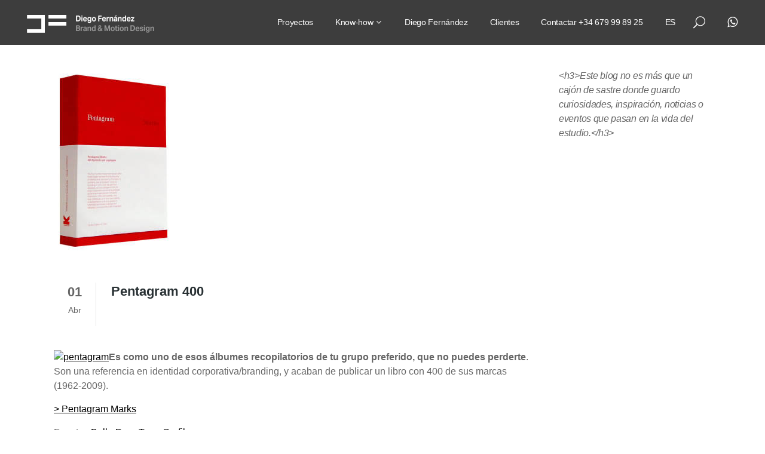

--- FILE ---
content_type: text/html; charset=UTF-8
request_url: https://diegofernandez.design/diseno-grafico/pentagram-400
body_size: 22327
content:
<!DOCTYPE html>
<html lang="es-ES">
<head>

    	
        <meta charset="UTF-8" />
        
        <link rel="profile" href="http://gmpg.org/xfn/11" />
        <link rel="pingback" href="https://diegofernandez.design/xmlrpc.php" />
                    <link rel="shortcut icon" type="image/x-icon" href="https://diegofernandez.design/wp-content/uploads/2018/09/fav-1.png">
            <link rel="apple-touch-icon" href="https://diegofernandez.design/wp-content/uploads/2018/09/fav-1.png"/>
                        <meta name="viewport" content="width=device-width,initial-scale=1,user-scalable=no">
        
	<meta name='robots' content='index, follow, max-image-preview:large, max-snippet:-1, max-video-preview:-1' />
<link rel="alternate" hreflang="es-es" href="https://diegofernandez.design/diseno-grafico/pentagram-400" />
<link rel="alternate" hreflang="x-default" href="https://diegofernandez.design/diseno-grafico/pentagram-400" />

	<!-- This site is optimized with the Yoast SEO plugin v26.8 - https://yoast.com/product/yoast-seo-wordpress/ -->
	<title>Pentagram 400  - Diseño de marca y motion graphics | Barcelona</title>
	<link rel="canonical" href="https://diegofernandez.design/ca/diseno-grafico/pentagram-400" />
	<meta property="og:locale" content="es_ES" />
	<meta property="og:type" content="article" />
	<meta property="og:title" content="Pentagram 400  - Diseño de marca y motion graphics | Barcelona" />
	<meta property="og:description" content="Es como uno de esos álbumes recopilatorios de tu grupo preferido, que no puedes perderte. Son una referencia en identidad..." />
	<meta property="og:url" content="https://diegofernandez.design/ca/diseno-grafico/pentagram-400" />
	<meta property="og:site_name" content="Diseño de marca y motion graphics | Barcelona" />
	<meta property="article:publisher" content="https://www.facebook.com/DiegoFernandezDesign" />
	<meta property="article:published_time" content="2009-04-01T10:10:05+00:00" />
	<meta property="og:image" content="https://diegofernandez.design/wp-content/uploads/2009/04/pentagram.jpg" />
	<meta property="og:image:width" content="1" />
	<meta property="og:image:height" content="1" />
	<meta property="og:image:type" content="image/jpeg" />
	<meta name="author" content="Diego Fernández" />
	<meta name="twitter:card" content="summary_large_image" />
	<meta name="twitter:creator" content="@BrandAndMotion" />
	<meta name="twitter:site" content="@BrandAndMotion" />
	<meta name="twitter:label1" content="Escrito por" />
	<meta name="twitter:data1" content="Diego Fernández" />
	<script type="application/ld+json" class="yoast-schema-graph">{"@context":"https://schema.org","@graph":[{"@type":"Article","@id":"https://diegofernandez.design/ca/diseno-grafico/pentagram-400#article","isPartOf":{"@id":"https://diegofernandez.design/ca/diseno-grafico/pentagram-400"},"author":{"name":"Diego Fernández","@id":"https://diegofernandez.design/#/schema/person/e59b5ca701fc3f17097e9e772f46ed58"},"headline":"Pentagram 400","datePublished":"2009-04-01T10:10:05+00:00","mainEntityOfPage":{"@id":"https://diegofernandez.design/ca/diseno-grafico/pentagram-400"},"wordCount":41,"publisher":{"@id":"https://diegofernandez.design/#organization"},"image":{"@id":"https://diegofernandez.design/ca/diseno-grafico/pentagram-400#primaryimage"},"thumbnailUrl":"https://diegofernandez.design/wp-content/uploads/2009/04/pentagram.jpg","keywords":["Pentagram"],"articleSection":["Diseño gráfico","General"],"inLanguage":"es"},{"@type":"WebPage","@id":"https://diegofernandez.design/ca/diseno-grafico/pentagram-400","url":"https://diegofernandez.design/ca/diseno-grafico/pentagram-400","name":"Pentagram 400 - Diseño de marca y motion graphics | Barcelona","isPartOf":{"@id":"https://diegofernandez.design/#website"},"primaryImageOfPage":{"@id":"https://diegofernandez.design/ca/diseno-grafico/pentagram-400#primaryimage"},"image":{"@id":"https://diegofernandez.design/ca/diseno-grafico/pentagram-400#primaryimage"},"thumbnailUrl":"https://diegofernandez.design/wp-content/uploads/2009/04/pentagram.jpg","datePublished":"2009-04-01T10:10:05+00:00","breadcrumb":{"@id":"https://diegofernandez.design/ca/diseno-grafico/pentagram-400#breadcrumb"},"inLanguage":"es","potentialAction":[{"@type":"ReadAction","target":["https://diegofernandez.design/ca/diseno-grafico/pentagram-400"]}]},{"@type":"ImageObject","inLanguage":"es","@id":"https://diegofernandez.design/ca/diseno-grafico/pentagram-400#primaryimage","url":"https://diegofernandez.design/wp-content/uploads/2009/04/pentagram.jpg","contentUrl":"https://diegofernandez.design/wp-content/uploads/2009/04/pentagram.jpg"},{"@type":"BreadcrumbList","@id":"https://diegofernandez.design/ca/diseno-grafico/pentagram-400#breadcrumb","itemListElement":[{"@type":"ListItem","position":1,"name":"Portada","item":"https://diegofernandez.design/"},{"@type":"ListItem","position":2,"name":"Blog","item":"https://diegofernandez.design/blog"},{"@type":"ListItem","position":3,"name":"Pentagram 400"}]},{"@type":"WebSite","@id":"https://diegofernandez.design/#website","url":"https://diegofernandez.design/","name":"Diseño Marca, Motion Graphics, web | Barcelona","description":"Estudio de diseño de marca e identidad corporativa, motion graphics en Barcelona","publisher":{"@id":"https://diegofernandez.design/#organization"},"potentialAction":[{"@type":"SearchAction","target":{"@type":"EntryPoint","urlTemplate":"https://diegofernandez.design/?s={search_term_string}"},"query-input":{"@type":"PropertyValueSpecification","valueRequired":true,"valueName":"search_term_string"}}],"inLanguage":"es"},{"@type":"Organization","@id":"https://diegofernandez.design/#organization","name":"Diego Fernández Brand & Motion Design","url":"https://diegofernandez.design/","logo":{"@type":"ImageObject","inLanguage":"es","@id":"https://diegofernandez.design/#/schema/logo/image/","url":"https://diegofernandez.design/wp-content/uploads/2019/01/DF-negro-1.png","contentUrl":"https://diegofernandez.design/wp-content/uploads/2019/01/DF-negro-1.png","width":106,"height":100,"caption":"Diego Fernández Brand & Motion Design"},"image":{"@id":"https://diegofernandez.design/#/schema/logo/image/"},"sameAs":["https://www.facebook.com/DiegoFernandezDesign","https://x.com/BrandAndMotion","https://www.instagram.com/diegofernandezdesign/","https://www.linkedin.com/in/diegofernandezpuig/","https://www.pinterest.es/diegofernandezdesign","https://www.youtube.com/channel/UCLfZDk1MzWGY2H5prOaHC8Q"]},{"@type":"Person","@id":"https://diegofernandez.design/#/schema/person/e59b5ca701fc3f17097e9e772f46ed58","name":"Diego Fernández","image":{"@type":"ImageObject","inLanguage":"es","@id":"https://diegofernandez.design/#/schema/person/image/","url":"https://secure.gravatar.com/avatar/33b5472f02baf64927ffa57e46c133464cdadd926b7eedcd32bc1335ba46e9a1?s=96&d=mm&r=g","contentUrl":"https://secure.gravatar.com/avatar/33b5472f02baf64927ffa57e46c133464cdadd926b7eedcd32bc1335ba46e9a1?s=96&d=mm&r=g","caption":"Diego Fernández"},"description":"Socio, director de arte, diseñador gráfico, SEO, social media manager y chico de los recados. Profesor de la Escola EINA de grado (Proyectos de diseño web, Motion Graphics) y de postgrado (Estrategia en medios online). Se supone que se algo de Creación y comunicación de Marca, Identidad corporativa, Internet e interactivos, Estrategia, SEO/SEM, Identidad corporativa y Apps.","sameAs":["http://www.fuel.cat"]}]}</script>
	<!-- / Yoast SEO plugin. -->


<link rel='dns-prefetch' href='//fonts.googleapis.com' />
<link rel="alternate" type="application/rss+xml" title="Diseño de marca y motion graphics | Barcelona &raquo; Feed" href="https://diegofernandez.design/feed" />
<link rel="alternate" type="application/rss+xml" title="Diseño de marca y motion graphics | Barcelona &raquo; Feed de los comentarios" href="https://diegofernandez.design/comments/feed" />
<link rel="alternate" title="oEmbed (JSON)" type="application/json+oembed" href="https://diegofernandez.design/wp-json/oembed/1.0/embed?url=https%3A%2F%2Fdiegofernandez.design%2Fdiseno-grafico%2Fpentagram-400" />
<link rel="alternate" title="oEmbed (XML)" type="text/xml+oembed" href="https://diegofernandez.design/wp-json/oembed/1.0/embed?url=https%3A%2F%2Fdiegofernandez.design%2Fdiseno-grafico%2Fpentagram-400&#038;format=xml" />
<style id='wp-img-auto-sizes-contain-inline-css' type='text/css'>
img:is([sizes=auto i],[sizes^="auto," i]){contain-intrinsic-size:3000px 1500px}
/*# sourceURL=wp-img-auto-sizes-contain-inline-css */
</style>
<style id='wp-emoji-styles-inline-css' type='text/css'>

	img.wp-smiley, img.emoji {
		display: inline !important;
		border: none !important;
		box-shadow: none !important;
		height: 1em !important;
		width: 1em !important;
		margin: 0 0.07em !important;
		vertical-align: -0.1em !important;
		background: none !important;
		padding: 0 !important;
	}
/*# sourceURL=wp-emoji-styles-inline-css */
</style>
<link rel='stylesheet' id='wp-block-library-css' href='https://diegofernandez.design/wp-includes/css/dist/block-library/style.min.css?ver=6.9' type='text/css' media='all' />
<style id='global-styles-inline-css' type='text/css'>
:root{--wp--preset--aspect-ratio--square: 1;--wp--preset--aspect-ratio--4-3: 4/3;--wp--preset--aspect-ratio--3-4: 3/4;--wp--preset--aspect-ratio--3-2: 3/2;--wp--preset--aspect-ratio--2-3: 2/3;--wp--preset--aspect-ratio--16-9: 16/9;--wp--preset--aspect-ratio--9-16: 9/16;--wp--preset--color--black: #000000;--wp--preset--color--cyan-bluish-gray: #abb8c3;--wp--preset--color--white: #ffffff;--wp--preset--color--pale-pink: #f78da7;--wp--preset--color--vivid-red: #cf2e2e;--wp--preset--color--luminous-vivid-orange: #ff6900;--wp--preset--color--luminous-vivid-amber: #fcb900;--wp--preset--color--light-green-cyan: #7bdcb5;--wp--preset--color--vivid-green-cyan: #00d084;--wp--preset--color--pale-cyan-blue: #8ed1fc;--wp--preset--color--vivid-cyan-blue: #0693e3;--wp--preset--color--vivid-purple: #9b51e0;--wp--preset--gradient--vivid-cyan-blue-to-vivid-purple: linear-gradient(135deg,rgb(6,147,227) 0%,rgb(155,81,224) 100%);--wp--preset--gradient--light-green-cyan-to-vivid-green-cyan: linear-gradient(135deg,rgb(122,220,180) 0%,rgb(0,208,130) 100%);--wp--preset--gradient--luminous-vivid-amber-to-luminous-vivid-orange: linear-gradient(135deg,rgb(252,185,0) 0%,rgb(255,105,0) 100%);--wp--preset--gradient--luminous-vivid-orange-to-vivid-red: linear-gradient(135deg,rgb(255,105,0) 0%,rgb(207,46,46) 100%);--wp--preset--gradient--very-light-gray-to-cyan-bluish-gray: linear-gradient(135deg,rgb(238,238,238) 0%,rgb(169,184,195) 100%);--wp--preset--gradient--cool-to-warm-spectrum: linear-gradient(135deg,rgb(74,234,220) 0%,rgb(151,120,209) 20%,rgb(207,42,186) 40%,rgb(238,44,130) 60%,rgb(251,105,98) 80%,rgb(254,248,76) 100%);--wp--preset--gradient--blush-light-purple: linear-gradient(135deg,rgb(255,206,236) 0%,rgb(152,150,240) 100%);--wp--preset--gradient--blush-bordeaux: linear-gradient(135deg,rgb(254,205,165) 0%,rgb(254,45,45) 50%,rgb(107,0,62) 100%);--wp--preset--gradient--luminous-dusk: linear-gradient(135deg,rgb(255,203,112) 0%,rgb(199,81,192) 50%,rgb(65,88,208) 100%);--wp--preset--gradient--pale-ocean: linear-gradient(135deg,rgb(255,245,203) 0%,rgb(182,227,212) 50%,rgb(51,167,181) 100%);--wp--preset--gradient--electric-grass: linear-gradient(135deg,rgb(202,248,128) 0%,rgb(113,206,126) 100%);--wp--preset--gradient--midnight: linear-gradient(135deg,rgb(2,3,129) 0%,rgb(40,116,252) 100%);--wp--preset--font-size--small: 13px;--wp--preset--font-size--medium: 20px;--wp--preset--font-size--large: 36px;--wp--preset--font-size--x-large: 42px;--wp--preset--spacing--20: 0.44rem;--wp--preset--spacing--30: 0.67rem;--wp--preset--spacing--40: 1rem;--wp--preset--spacing--50: 1.5rem;--wp--preset--spacing--60: 2.25rem;--wp--preset--spacing--70: 3.38rem;--wp--preset--spacing--80: 5.06rem;--wp--preset--shadow--natural: 6px 6px 9px rgba(0, 0, 0, 0.2);--wp--preset--shadow--deep: 12px 12px 50px rgba(0, 0, 0, 0.4);--wp--preset--shadow--sharp: 6px 6px 0px rgba(0, 0, 0, 0.2);--wp--preset--shadow--outlined: 6px 6px 0px -3px rgb(255, 255, 255), 6px 6px rgb(0, 0, 0);--wp--preset--shadow--crisp: 6px 6px 0px rgb(0, 0, 0);}:where(.is-layout-flex){gap: 0.5em;}:where(.is-layout-grid){gap: 0.5em;}body .is-layout-flex{display: flex;}.is-layout-flex{flex-wrap: wrap;align-items: center;}.is-layout-flex > :is(*, div){margin: 0;}body .is-layout-grid{display: grid;}.is-layout-grid > :is(*, div){margin: 0;}:where(.wp-block-columns.is-layout-flex){gap: 2em;}:where(.wp-block-columns.is-layout-grid){gap: 2em;}:where(.wp-block-post-template.is-layout-flex){gap: 1.25em;}:where(.wp-block-post-template.is-layout-grid){gap: 1.25em;}.has-black-color{color: var(--wp--preset--color--black) !important;}.has-cyan-bluish-gray-color{color: var(--wp--preset--color--cyan-bluish-gray) !important;}.has-white-color{color: var(--wp--preset--color--white) !important;}.has-pale-pink-color{color: var(--wp--preset--color--pale-pink) !important;}.has-vivid-red-color{color: var(--wp--preset--color--vivid-red) !important;}.has-luminous-vivid-orange-color{color: var(--wp--preset--color--luminous-vivid-orange) !important;}.has-luminous-vivid-amber-color{color: var(--wp--preset--color--luminous-vivid-amber) !important;}.has-light-green-cyan-color{color: var(--wp--preset--color--light-green-cyan) !important;}.has-vivid-green-cyan-color{color: var(--wp--preset--color--vivid-green-cyan) !important;}.has-pale-cyan-blue-color{color: var(--wp--preset--color--pale-cyan-blue) !important;}.has-vivid-cyan-blue-color{color: var(--wp--preset--color--vivid-cyan-blue) !important;}.has-vivid-purple-color{color: var(--wp--preset--color--vivid-purple) !important;}.has-black-background-color{background-color: var(--wp--preset--color--black) !important;}.has-cyan-bluish-gray-background-color{background-color: var(--wp--preset--color--cyan-bluish-gray) !important;}.has-white-background-color{background-color: var(--wp--preset--color--white) !important;}.has-pale-pink-background-color{background-color: var(--wp--preset--color--pale-pink) !important;}.has-vivid-red-background-color{background-color: var(--wp--preset--color--vivid-red) !important;}.has-luminous-vivid-orange-background-color{background-color: var(--wp--preset--color--luminous-vivid-orange) !important;}.has-luminous-vivid-amber-background-color{background-color: var(--wp--preset--color--luminous-vivid-amber) !important;}.has-light-green-cyan-background-color{background-color: var(--wp--preset--color--light-green-cyan) !important;}.has-vivid-green-cyan-background-color{background-color: var(--wp--preset--color--vivid-green-cyan) !important;}.has-pale-cyan-blue-background-color{background-color: var(--wp--preset--color--pale-cyan-blue) !important;}.has-vivid-cyan-blue-background-color{background-color: var(--wp--preset--color--vivid-cyan-blue) !important;}.has-vivid-purple-background-color{background-color: var(--wp--preset--color--vivid-purple) !important;}.has-black-border-color{border-color: var(--wp--preset--color--black) !important;}.has-cyan-bluish-gray-border-color{border-color: var(--wp--preset--color--cyan-bluish-gray) !important;}.has-white-border-color{border-color: var(--wp--preset--color--white) !important;}.has-pale-pink-border-color{border-color: var(--wp--preset--color--pale-pink) !important;}.has-vivid-red-border-color{border-color: var(--wp--preset--color--vivid-red) !important;}.has-luminous-vivid-orange-border-color{border-color: var(--wp--preset--color--luminous-vivid-orange) !important;}.has-luminous-vivid-amber-border-color{border-color: var(--wp--preset--color--luminous-vivid-amber) !important;}.has-light-green-cyan-border-color{border-color: var(--wp--preset--color--light-green-cyan) !important;}.has-vivid-green-cyan-border-color{border-color: var(--wp--preset--color--vivid-green-cyan) !important;}.has-pale-cyan-blue-border-color{border-color: var(--wp--preset--color--pale-cyan-blue) !important;}.has-vivid-cyan-blue-border-color{border-color: var(--wp--preset--color--vivid-cyan-blue) !important;}.has-vivid-purple-border-color{border-color: var(--wp--preset--color--vivid-purple) !important;}.has-vivid-cyan-blue-to-vivid-purple-gradient-background{background: var(--wp--preset--gradient--vivid-cyan-blue-to-vivid-purple) !important;}.has-light-green-cyan-to-vivid-green-cyan-gradient-background{background: var(--wp--preset--gradient--light-green-cyan-to-vivid-green-cyan) !important;}.has-luminous-vivid-amber-to-luminous-vivid-orange-gradient-background{background: var(--wp--preset--gradient--luminous-vivid-amber-to-luminous-vivid-orange) !important;}.has-luminous-vivid-orange-to-vivid-red-gradient-background{background: var(--wp--preset--gradient--luminous-vivid-orange-to-vivid-red) !important;}.has-very-light-gray-to-cyan-bluish-gray-gradient-background{background: var(--wp--preset--gradient--very-light-gray-to-cyan-bluish-gray) !important;}.has-cool-to-warm-spectrum-gradient-background{background: var(--wp--preset--gradient--cool-to-warm-spectrum) !important;}.has-blush-light-purple-gradient-background{background: var(--wp--preset--gradient--blush-light-purple) !important;}.has-blush-bordeaux-gradient-background{background: var(--wp--preset--gradient--blush-bordeaux) !important;}.has-luminous-dusk-gradient-background{background: var(--wp--preset--gradient--luminous-dusk) !important;}.has-pale-ocean-gradient-background{background: var(--wp--preset--gradient--pale-ocean) !important;}.has-electric-grass-gradient-background{background: var(--wp--preset--gradient--electric-grass) !important;}.has-midnight-gradient-background{background: var(--wp--preset--gradient--midnight) !important;}.has-small-font-size{font-size: var(--wp--preset--font-size--small) !important;}.has-medium-font-size{font-size: var(--wp--preset--font-size--medium) !important;}.has-large-font-size{font-size: var(--wp--preset--font-size--large) !important;}.has-x-large-font-size{font-size: var(--wp--preset--font-size--x-large) !important;}
/*# sourceURL=global-styles-inline-css */
</style>

<style id='classic-theme-styles-inline-css' type='text/css'>
/*! This file is auto-generated */
.wp-block-button__link{color:#fff;background-color:#32373c;border-radius:9999px;box-shadow:none;text-decoration:none;padding:calc(.667em + 2px) calc(1.333em + 2px);font-size:1.125em}.wp-block-file__button{background:#32373c;color:#fff;text-decoration:none}
/*# sourceURL=/wp-includes/css/classic-themes.min.css */
</style>
<link data-minify="1" rel='stylesheet' id='nta-css-popup-css' href='https://diegofernandez.design/wp-content/cache/min/1/wp-content/plugins/wp-whatsapp/assets/dist/css/style.css?ver=1753634648' type='text/css' media='all' />
<link data-minify="1" rel='stylesheet' id='wpml-blocks-css' href='https://diegofernandez.design/wp-content/cache/min/1/wp-content/plugins/sitepress-multilingual-cms/dist/css/blocks/styles.css?ver=1753634651' type='text/css' media='all' />
<link rel='stylesheet' id='wpml-legacy-dropdown-click-0-css' href='https://diegofernandez.design/wp-content/plugins/sitepress-multilingual-cms/templates/language-switchers/legacy-dropdown-click/style.min.css?ver=1' type='text/css' media='all' />
<style id='wpml-legacy-dropdown-click-0-inline-css' type='text/css'>
.wpml-ls-statics-shortcode_actions{background-color:#7c7c7c;}.wpml-ls-statics-shortcode_actions, .wpml-ls-statics-shortcode_actions .wpml-ls-sub-menu, .wpml-ls-statics-shortcode_actions a {border-color:#4f4f4f;}.wpml-ls-statics-shortcode_actions a, .wpml-ls-statics-shortcode_actions .wpml-ls-sub-menu a, .wpml-ls-statics-shortcode_actions .wpml-ls-sub-menu a:link, .wpml-ls-statics-shortcode_actions li:not(.wpml-ls-current-language) .wpml-ls-link, .wpml-ls-statics-shortcode_actions li:not(.wpml-ls-current-language) .wpml-ls-link:link {color:#444444;background-color:#ffffff;}.wpml-ls-statics-shortcode_actions a, .wpml-ls-statics-shortcode_actions .wpml-ls-sub-menu a:hover,.wpml-ls-statics-shortcode_actions .wpml-ls-sub-menu a:focus, .wpml-ls-statics-shortcode_actions .wpml-ls-sub-menu a:link:hover, .wpml-ls-statics-shortcode_actions .wpml-ls-sub-menu a:link:focus {color:#000000;background-color:#eeeeee;}.wpml-ls-statics-shortcode_actions .wpml-ls-current-language > a {color:#cecece;background-color:#5b5b5b;}.wpml-ls-statics-shortcode_actions .wpml-ls-current-language:hover>a, .wpml-ls-statics-shortcode_actions .wpml-ls-current-language>a:focus {color:#ffffff;background-color:#0a0a0a;}
/*# sourceURL=wpml-legacy-dropdown-click-0-inline-css */
</style>
<link rel='stylesheet' id='wpml-menu-item-0-css' href='https://diegofernandez.design/wp-content/plugins/sitepress-multilingual-cms/templates/language-switchers/menu-item/style.min.css?ver=1' type='text/css' media='all' />
<link rel='stylesheet' id='mediaelement-css' href='https://diegofernandez.design/wp-includes/js/mediaelement/mediaelementplayer-legacy.min.css?ver=4.2.17' type='text/css' media='all' />
<link rel='stylesheet' id='wp-mediaelement-css' href='https://diegofernandez.design/wp-includes/js/mediaelement/wp-mediaelement.min.css?ver=6.9' type='text/css' media='all' />
<link rel='stylesheet' id='burst-mikado-default-style-css' href='https://diegofernandez.design/wp-content/themes/burst/style.css?ver=6.9' type='text/css' media='all' />
<link rel='stylesheet' id='burst-mikado-stylesheet-css' href='https://diegofernandez.design/wp-content/themes/burst/css/stylesheet.min.css?ver=6.9' type='text/css' media='all' />
<link data-minify="1" rel='stylesheet' id='burst-mikado-print-stylesheet-css' href='https://diegofernandez.design/wp-content/cache/min/1/wp-content/themes/burst/css/print.css?ver=1753634047' type='text/css' media='all' />
<link rel='stylesheet' id='burst-mikado-blog-css' href='https://diegofernandez.design/wp-content/themes/burst/css/blog.min.css?ver=6.9' type='text/css' media='all' />
<link data-minify="1" rel='stylesheet' id='burst-mikado-font_awesome-css' href='https://diegofernandez.design/wp-content/cache/min/1/wp-content/themes/burst/css/font-awesome/css/font-awesome.min.css?ver=1753634653' type='text/css' media='all' />
<link data-minify="1" rel='stylesheet' id='burst-mikado-font_elegant-css' href='https://diegofernandez.design/wp-content/cache/min/1/wp-content/themes/burst/css/elegant-icons/style.min.css?ver=1753634380' type='text/css' media='all' />
<link data-minify="1" rel='stylesheet' id='burst-mikado-ion_icons-css' href='https://diegofernandez.design/wp-content/cache/min/1/wp-content/themes/burst/css/ion-icons/css/ionicons.min.css?ver=1753634652' type='text/css' media='all' />
<link data-minify="1" rel='stylesheet' id='burst-mikado-linea_icons-css' href='https://diegofernandez.design/wp-content/cache/min/1/wp-content/themes/burst/css/linea-icons/style.css?ver=1753634379' type='text/css' media='all' />
<link data-minify="1" rel='stylesheet' id='burst-mikado-simple_line_icons-css' href='https://diegofernandez.design/wp-content/cache/min/1/wp-content/themes/burst/css/simple-line-icons/simple-line-icons.css?ver=1753634381' type='text/css' media='all' />
<link data-minify="1" rel='stylesheet' id='burst-mikado-dripicons-css' href='https://diegofernandez.design/wp-content/cache/min/1/wp-content/themes/burst/css/dripicons/dripicons.css?ver=1753634380' type='text/css' media='all' />
<link rel='stylesheet' id='burst-mikado-responsive-css' href='https://diegofernandez.design/wp-content/themes/burst/css/responsive.min.css?ver=6.9' type='text/css' media='all' />
<link data-minify="1" rel='stylesheet' id='burst-mikado-style-dynamic-responsive-css' href='https://diegofernandez.design/wp-content/cache/min/1/wp-content/cache/busting/1/wp-content/themes/burst/css/style_dynamic_responsive_callback.css?ver=1753634791' type='text/css' media='all' />
<link data-minify="1" rel='stylesheet' id='burst-mikado-style-dynamic-css' href='https://diegofernandez.design/wp-content/cache/min/1/wp-content/cache/busting/1/wp-content/themes/burst/css/style_dynamic_callback.css?ver=1753634791' type='text/css' media='all' />
<style id='burst-mikado-style-dynamic-inline-css' type='text/css'>
h1 {
font-family: aktiv-grotesk, sans-serif!important;
}

h2 {
font-family: aktiv-grotesk, sans-serif!important;
}


h3 {
font-family: aktiv-grotesk, sans-serif;!important;
}


h4 {
font-family: aktiv-grotesk, sans-serif!important;
}


h5 {
font-family: aktiv-grotesk, sans-serif!important;
}


p {
font-family: aktiv-grotesk, sans-serif!important;
}

nav.main_menu.right {
position: relative;
left: auto;
float: right;
width: auto;
font-family: aktiv-grotesk, sans-serif;
}

@media only screen and (min-width: 1000px)
responsive.min.css:1:14997.dark:not(.sticky):not(.scrolled) .side_menu_button>a, .dark:not(.sticky):not(.scrolled) .header_top .inner .header_top_side_button>a, .dark.header_style_on_scroll .side_menu_button>a, .dark.header_style_on_scroll .header_top .inner .header_top_side_button>a {
color: #000;
padding-left: 10px!important;
}

h4 {
font-family: aktiv-grotesk, sans-serif;
font-weight: 600!important;
font-style: normal;
letter-spacing: -0.3px!important;
}
.side_menu h4, .side_menu h5 {
    color: #fff;
    line-height: 1.3em;
}
.side_menu a:not(.qbutton), .side_menu li, .side_menu span, .side_menu p, .side_menu .widget.widget_rss li a.rsswidget, .side_menu #wp-calendar caption, .side_menu #wp-calendar th, .side_menu #wp-calendar td {
color: #fff;
font-size: 16px;
line-height: 22px;
letter-spacing: -0.1px;
font-weight: 300;
-webkit-transition: color .15s ease-out;
-moz-transition: color .15s ease-out;
-o-transition: color .15s ease-out;
-ms-transform: color .15s ease-out;
transition: color .15s ease-out;
padding-bottom: 15px;
}

input.wpcf7-form-control.wpcf7-text, input.wpcf7-form-control.wpcf7-number, input.wpcf7-form-control.wpcf7-date, textarea.wpcf7-form-control.wpcf7-textarea, select.wpcf7-form-control.wpcf7-select, input.wpcf7-form-control.wpcf7-quiz {
padding: 15px 17px;
border: 1px solid #dadadb;
outline: 0;
resize: none;
font-family: inherit;
font-size: 14px;
font-weight: 400;
line-height: 20px;
background-color: #fff;
color: #adadad;
-webkit-box-sizing: border-box;
-moz-box-sizing: border-box;
box-sizing: border-box;
}

.qbutton, .load_more a, .blog_load_more_button a, #submit_comment, input.wpcf7-form-control.wpcf7-submit, .post-password-form input[type='submit'] {
position: relative;
display: inline-block;
width: -webkit-fill-available;
height: 40px;
line-height: 35px;
margin: 0;
/* align-content: center; */
padding: 0 33px;
border: 1px solid rgba(24, 207, 171, 0);
font-size: 13px;
font-wtext-align: center;
amily: inherit;
text-align: center;
color: #fff;
background-color: #000000;
text-decoration: none;
cursor: pointer;
outline: 0;
font-style: normal;
text-transform: uppercase;
text-shadow: none;
letter-spacing: 1px;
white-space: nowrap;
}
div.wpcf7-response-output {
position: relative;
padding: 17px 30px 17px 55px;
color: #fff;
text-transform: uppercase;
font-weight: 500;
margin-left: 0;
margin-right: 0;
font-weight: 500;
font-size: 12px;
text-transform: none;
letter-spacing: 0px;
border: 0;
}

.portfolio_single_text_holder .portfolio_content_title {
margin-bottom: 0px;
visibility: hidden;
}

.content .content_inner > .container > .container_inner.default_template_holder, .content .content_inner .overlapping_content > .overlapping_content_inner > .container_inner.default_template_holder {
padding-top: 0px!important; 
}

element.style {
    background-color: rgb(70, 70, 70)!important;
}

.portfolio_single .portfolio_social_like_holder {
    display: none!important;
    width: 100%;
}

.content.content_top_margin_none {
    margin-top: 40px!important;
}

.drop_down .narrow .second .inner ul li a {
    padding: 12px 20px;
    margin: 0;
    color: #ffffff;
}

.drop_down .narrow .second .inner ul li {
    width: max-content!important;
}

.wpcf7-form textarea{ 
 width: 100% !important;
 height:200px;
}

header.light .mkd_logo img.light {
height: 60%!important;
padding-top: 12px !important;
padding-bottom: 14px !important;
}


.portfolio_navigation .portfolio_prev, .portfolio_navigation .portfolio_next, .portfolio_navigation .portfolio_button, .blog_navigation .blog_prev, .blog_navigation .blog_next {
    position: relative;
    display: inline-block;
    height: 33px;
    width: 50%;
    margin: 0;
    background-color: transparent;
    text-align: left;
    vertical-align: middle;
    cursor: pointer;
    white-space: inherit;
    outline: 0;
    text-shadow: none;
}
.portfolio_single .portfolio_pagination .pagination_title {
    color: #283033;
    font-size: 13px;
    font-weight: 900;
    line-height: 15px;
    text-transform: uppercase;
}


.blog_holder.masonry_full_width article .post_text .post_text_inner {
    padding: 0px 0px;
font-family: aktiv-grotesk, sans-serif;
}

aside.sidebar .widget>h4 {
    position: relative;
font-family: aktiv-grotesk, sans-serif;
    margin-bottom: 18px;
    font-size: 24px;
    line-height: 20px;
    letter-spacing: .5px;
    font-weight: 700;
    color: #333333;
    background-color: rgb(224 222 222 / 0%);
    padding: 0px 0px;
}

aside.sidebar .widget a {
margin: 0 0 15px;
    color: #64686b;
    font-size: 14px;
    line-height: 1.1em!important;
    padding-bottom: 30px;
    font-style: normal;
    font-family: aktiv-grotesk, sans-serif;
    text-decoration: none;
    font-variant: normal;
    letter-spacing: 0;
    -webkit-transition: color .15s ease-out;
    -moz-transition: color .15s ease-out;
    -o-transition: color .15s ease-out;
    -ms-transform: color .15s ease-out;
    transition: color .15s ease-out;
}

li{
  margin: 10px 0;
}
h3 {
    font-family: aktiv-grotesk, sans-serif!important ;
}

.full_width.blog_masonry_full_width_template .full_width_inner {
    padding: 0% 5%!important;
}

.blog_single.blog_standard_type .post_content {
    padding-left: 0px;
    padding-top: 20px;
}

.light:not(.sticky):not(.scrolled) nav.main_menu>ul>li>a:hover>span.item_inner, .light.header_style_on_scroll nav.main_menu>ul>li>a:hover>span.item_inner {
background-color: #000000;
color: #d7d7d7!important;
}
/*# sourceURL=burst-mikado-style-dynamic-inline-css */
</style>
<link data-minify="1" rel='stylesheet' id='burst-mikado-mac-stylesheet-css' href='https://diegofernandez.design/wp-content/cache/min/1/wp-content/themes/burst/css/mac_stylesheet.css?ver=1753634047' type='text/css' media='all' />
<link data-minify="1" rel='stylesheet' id='burst-mikado-webkit-css' href='https://diegofernandez.design/wp-content/cache/min/1/wp-content/themes/burst/css/webkit_stylesheet.css?ver=1753634047' type='text/css' media='all' />
<link rel='stylesheet' id='burst-mikado-google-fonts-css' href='https://fonts.googleapis.com/css?family=Open+Sans%3A100%2C100italic%2C200%2C200italic%2C300%2C300italic%2C400%2C400italic%2C500%2C500italic%2C600%2C600italic%2C700%2C700italic%2C800%2C800italic%2C900%2C900italic&#038;subset=latin%2Clatin-ext&#038;ver=1.0.0' type='text/css' media='all' />
<script type="text/javascript" src="https://diegofernandez.design/wp-includes/js/jquery/jquery.min.js?ver=3.7.1" id="jquery-core-js"></script>
<script type="text/javascript" src="https://diegofernandez.design/wp-includes/js/jquery/jquery-migrate.min.js?ver=3.4.1" id="jquery-migrate-js"></script>
<script type="text/javascript" src="https://diegofernandez.design/wp-content/plugins/sitepress-multilingual-cms/templates/language-switchers/legacy-dropdown-click/script.min.js?ver=1" id="wpml-legacy-dropdown-click-0-js"></script>
<link rel="https://api.w.org/" href="https://diegofernandez.design/wp-json/" /><link rel="alternate" title="JSON" type="application/json" href="https://diegofernandez.design/wp-json/wp/v2/posts/10001724" /><link rel="EditURI" type="application/rsd+xml" title="RSD" href="https://diegofernandez.design/xmlrpc.php?rsd" />
<meta name="generator" content="WordPress 6.9" />
<link rel='shortlink' href='https://diegofernandez.design/?p=10001724' />
<meta name="generator" content="WPML ver:4.6.15 stt:1;" />

		<!-- GA Google Analytics @ https://m0n.co/ga -->
		<script async src="https://www.googletagmanager.com/gtag/js?id=UA-3600799-1"></script>
		<script>
			window.dataLayer = window.dataLayer || [];
			function gtag(){dataLayer.push(arguments);}
			gtag('js', new Date());
			gtag('config', 'UA-3600799-1');
		</script>

	<meta name="generator" content="Elementor 3.27.6; features: additional_custom_breakpoints; settings: css_print_method-external, google_font-enabled, font_display-auto">
			<style>
				.e-con.e-parent:nth-of-type(n+4):not(.e-lazyloaded):not(.e-no-lazyload),
				.e-con.e-parent:nth-of-type(n+4):not(.e-lazyloaded):not(.e-no-lazyload) * {
					background-image: none !important;
				}
				@media screen and (max-height: 1024px) {
					.e-con.e-parent:nth-of-type(n+3):not(.e-lazyloaded):not(.e-no-lazyload),
					.e-con.e-parent:nth-of-type(n+3):not(.e-lazyloaded):not(.e-no-lazyload) * {
						background-image: none !important;
					}
				}
				@media screen and (max-height: 640px) {
					.e-con.e-parent:nth-of-type(n+2):not(.e-lazyloaded):not(.e-no-lazyload),
					.e-con.e-parent:nth-of-type(n+2):not(.e-lazyloaded):not(.e-no-lazyload) * {
						background-image: none !important;
					}
				}
			</style>
			<noscript><style id="rocket-lazyload-nojs-css">.rll-youtube-player, [data-lazy-src]{display:none !important;}</style></noscript></head>

<body class="wp-singular post-template-default single single-post postid-10001724 single-format-standard wp-theme-burst mkd-core-2.1.2  burst-ver-3.5  vertical_menu_with_scroll side_menu_slide_with_content width_470 blog_installed elementor-default elementor-kit-10016595">

    
    
    <div class="ajax_loader">
        <div class="ajax_loader_1">
            <div class="cube"></div>        </div>
    </div>
    
    <section class="side_menu right">
                <div class="close_side_menu_holder">
            <div class="close_side_menu_holder_inner">
                <a href="#" target="_self" class="close_side_menu">
                    <span aria-hidden="true" class="icon_close"></span>
                </a>
            </div>
        </div>
        <div id="text-13" class="widget widget_text posts_holder">			<div class="textwidget"><p>Si tienes cualquier consulta puedes contactar mediante whatsApp Business al +34 679 99 89 25.</p>
<p>También por email a info(a)diegofernandez.design</p>
</div>
		</div><div id="text-12" class="widget widget_text posts_holder">			<div class="textwidget"><div class="nta_wa_button" data-id="10016902" data-info="{&quot;name&quot;:&quot;DF&quot;,&quot;info&quot;:{&quot;accountName&quot;:&quot;DF&quot;,&quot;title&quot;:&quot;Diego Fern\u00e1ndez BRAND &amp; MOTION DESIGN&quot;,&quot;number&quot;:&quot;+34679998925&quot;,&quot;willBeBackText&quot;:&quot;Estar\u00e9 de nuevo activo en [njwa_time_work]&quot;,&quot;dayOffsText&quot;:&quot;Pronto estar\u00e9 activo&quot;,&quot;predefinedText&quot;:&quot;&quot;,&quot;isAlwaysAvailable&quot;:&quot;OFF&quot;,&quot;daysOfWeekWorking&quot;:{&quot;sunday&quot;:{&quot;isWorkingOnDay&quot;:&quot;OFF&quot;,&quot;workHours&quot;:[{&quot;startTime&quot;:&quot;08:00&quot;,&quot;endTime&quot;:&quot;17:30&quot;}]},&quot;monday&quot;:{&quot;isWorkingOnDay&quot;:&quot;ON&quot;,&quot;workHours&quot;:[{&quot;startTime&quot;:&quot;08:00&quot;,&quot;endTime&quot;:&quot;17:30&quot;}]},&quot;tuesday&quot;:{&quot;isWorkingOnDay&quot;:&quot;ON&quot;,&quot;workHours&quot;:[{&quot;startTime&quot;:&quot;08:00&quot;,&quot;endTime&quot;:&quot;17:30&quot;}]},&quot;wednesday&quot;:{&quot;isWorkingOnDay&quot;:&quot;ON&quot;,&quot;workHours&quot;:[{&quot;startTime&quot;:&quot;08:00&quot;,&quot;endTime&quot;:&quot;17:30&quot;}]},&quot;thursday&quot;:{&quot;isWorkingOnDay&quot;:&quot;ON&quot;,&quot;workHours&quot;:[{&quot;startTime&quot;:&quot;08:00&quot;,&quot;endTime&quot;:&quot;17:30&quot;}]},&quot;friday&quot;:{&quot;isWorkingOnDay&quot;:&quot;ON&quot;,&quot;workHours&quot;:[{&quot;startTime&quot;:&quot;08:00&quot;,&quot;endTime&quot;:&quot;17:30&quot;}]},&quot;saturday&quot;:{&quot;isWorkingOnDay&quot;:&quot;OFF&quot;,&quot;workHours&quot;:[{&quot;startTime&quot;:&quot;08:00&quot;,&quot;endTime&quot;:&quot;17:30&quot;}]}}},&quot;styles&quot;:{&quot;type&quot;:&quot;round&quot;,&quot;backgroundColor&quot;:&quot;#3cc451&quot;,&quot;textColor&quot;:&quot;#ffffff&quot;,&quot;label&quot;:&quot;Contacta v\u00eda whatsApp&quot;,&quot;width&quot;:300,&quot;height&quot;:64},&quot;avatar&quot;:&quot;https:\/\/diegofernandez.design\/wp-content\/uploads\/2020\/07\/AVATAR.jpg&quot;,&quot;options&quot;:{&quot;display&quot;:{&quot;displayCondition&quot;:&quot;includePages&quot;,&quot;includePages&quot;:[],&quot;excludePages&quot;:[],&quot;includePosts&quot;:[],&quot;showOnDesktop&quot;:&quot;ON&quot;,&quot;showOnMobile&quot;:&quot;ON&quot;,&quot;time_symbols&quot;:&quot;h:m&quot;},&quot;styles&quot;:{&quot;title&quot;:&quot;Start a Conversation&quot;,&quot;responseText&quot;:&quot;The team typically replies in a few minutes.&quot;,&quot;description&quot;:&quot;Hi! Click one of our member below to chat on &lt;strong&gt;WhatsApp&lt;\/strong&gt;&quot;,&quot;backgroundColor&quot;:&quot;#2db742&quot;,&quot;textColor&quot;:&quot;#fff&quot;,&quot;titleSize&quot;:18,&quot;accountNameSize&quot;:14,&quot;descriptionTextSize&quot;:12,&quot;regularTextSize&quot;:11,&quot;scrollHeight&quot;:500,&quot;isShowScroll&quot;:&quot;OFF&quot;,&quot;isShowResponseText&quot;:&quot;ON&quot;,&quot;isShowPoweredBy&quot;:&quot;ON&quot;,&quot;btnLabel&quot;:&quot;Need Help? &lt;strong&gt;Chat with us&lt;\/strong&gt;&quot;,&quot;btnLabelWidth&quot;:156,&quot;btnPosition&quot;:&quot;right&quot;,&quot;btnLeftDistance&quot;:30,&quot;btnRightDistance&quot;:30,&quot;btnBottomDistance&quot;:30,&quot;isShowBtnLabel&quot;:&quot;ON&quot;,&quot;isShowGDPR&quot;:&quot;OFF&quot;,&quot;gdprContent&quot;:&quot;Please accept our &lt;a href=\&quot;https:\/\/ninjateam.org\/privacy-policy\/\&quot;&gt;privacy policy&lt;\/a&gt; first to start a conversation.&quot;},&quot;analytics&quot;:{&quot;enabledGoogle&quot;:&quot;OFF&quot;,&quot;enabledFacebook&quot;:&quot;OFF&quot;,&quot;enabledGoogleGA4&quot;:&quot;OFF&quot;,&quot;position&quot;:&quot;after_atc&quot;,&quot;isShow&quot;:&quot;OFF&quot;}},&quot;gdprStatus&quot;:false,&quot;defaultAvatar&quot;:&quot;https:\/\/diegofernandez.design\/wp-content\/plugins\/wp-whatsapp\/assets\/img\/whatsapp_logo.svg&quot;}"></div>
</div>
		</div><div id="text-15" class="widget widget_text posts_holder">			<div class="textwidget"><p>Sant Pere Més Alt 1, 2n 3a<br />
08003 Barcelona</p>
</div>
		</div>    </section>


    <div class="wrapper">
    <div class="wrapper_inner">

        
        


        
                            <header class="page_header scrolled_not_transparent scroll_top light header_style_on_scroll stick">
                    <div class="header_inner clearfix">
                                                    

                        

                        <div class="header_top_bottom_holder">
                                                        <div class="header_bottom  header_full_width clearfix " style="background-color:rgba(61, 61, 61, 1);" >
                                                                                                                        <div class="header_inner_left">
                                                                                                                                                    <div class="mobile_menu_button">
										<span>
											<i class="mkd_icon_font_awesome fa fa-bars "></i>										</span>
                                                    </div>
                                                


                                                                                                    <div class="logo_wrapper" >
                                                                                                                <div class="mkd_logo"><a  href="https://diegofernandez.design/"><img class="normal" src="data:image/svg+xml,%3Csvg%20xmlns='http://www.w3.org/2000/svg'%20viewBox='0%200%200%200'%3E%3C/svg%3E" alt="Logo" data-lazy-src="https://diegofernandez.design/wp-content/uploads/2019/01/DF-negro-1.png"/><noscript><img class="normal" src="https://diegofernandez.design/wp-content/uploads/2019/01/DF-negro-1.png" alt="Logo"/></noscript><img class="light" src="data:image/svg+xml,%3Csvg%20xmlns='http://www.w3.org/2000/svg'%20viewBox='0%200%200%200'%3E%3C/svg%3E" alt="Logo" data-lazy-src="https://diegofernandez.design/wp-content/uploads/2020/07/DF-blanco-conmarcabig.png"/><noscript><img class="light" src="https://diegofernandez.design/wp-content/uploads/2020/07/DF-blanco-conmarcabig.png" alt="Logo"/></noscript><img class="dark" src="data:image/svg+xml,%3Csvg%20xmlns='http://www.w3.org/2000/svg'%20viewBox='0%200%200%200'%3E%3C/svg%3E" alt="Logo" data-lazy-src="https://diegofernandez.design/wp-content/uploads/2019/01/DF-negro-1.png"/><noscript><img class="dark" src="https://diegofernandez.design/wp-content/uploads/2019/01/DF-negro-1.png" alt="Logo"/></noscript><img class="sticky" src="data:image/svg+xml,%3Csvg%20xmlns='http://www.w3.org/2000/svg'%20viewBox='0%200%200%200'%3E%3C/svg%3E" alt="Logo" data-lazy-src="https://diegofernandez.design/wp-content/uploads/2019/01/DF-negro-1.png"/><noscript><img class="sticky" src="https://diegofernandez.design/wp-content/uploads/2019/01/DF-negro-1.png" alt="Logo"/></noscript><img class="mobile" src="data:image/svg+xml,%3Csvg%20xmlns='http://www.w3.org/2000/svg'%20viewBox='0%200%200%200'%3E%3C/svg%3E" alt="Logo" data-lazy-src="https://diegofernandez.design/wp-content/uploads/2019/01/DF-blanco-1.png"/><noscript><img class="mobile" src="https://diegofernandez.design/wp-content/uploads/2019/01/DF-blanco-1.png" alt="Logo"/></noscript></a></div>
                                                                                                            </div>
                                                

                                                                                                                                            </div>
                                                                                                                                                                                                                                            <div class="header_inner_right">
                                                        <div class="side_menu_button_wrapper right">
                                                                                                                        <div class="side_menu_button">

                                                                                                                                    <a class="fullscreen_search medium" href="javascript:void(0)">
                                                                        <span aria-hidden="true" class="mkd_icon_font_elegant icon_search "></span>                                                                                                                                            </a>

                                                                    
                                                                
                                                                                                                                                                                                    <a class="side_menu_button_link medium" href="javascript:void(0)">
                                                                        <i class="mkd_icon_font_awesome fa fa-whatsapp " ></i></a>
                                                                                                                            </div>
                                                        </div>
                                                    </div>
                                                                                                                                                                                                <nav class="main_menu drop_down   right">
                                                    <ul id="menu-main-es" class=""><li id="nav-menu-item-10016921" class="menu-item menu-item-type-post_type menu-item-object-page  narrow"><a title="Proyectos de diseño gráfico, web, identidad corporativa, apps, motion graphics" href="https://diegofernandez.design/proyectos-de-diseno-grafico-motion-graphics-badalona-barcelona" class=""><span class="item_inner"><span class="menu_icon_wrapper"><i class="menu_icon null fa"></i></span><span class="item_text">Proyectos</span></span><span class="plus"></span></a></li>
<li id="nav-menu-item-10017059" class="menu-item menu-item-type-custom menu-item-object-custom menu-item-has-children  has_sub narrow"><a href="#" class=""><span class="item_inner"><span class="menu_icon_wrapper"><i class="menu_icon null fa"></i></span><span class="item_text">Know-how</span><i class="mkd_menu_arrow fa fa-angle-down"></i></span><span class="plus"></span></a>
<div class="second" ><div class="inner"><ul >
	<li id="nav-menu-item-10017061" class="menu-item menu-item-type-post_type menu-item-object-page "><a title="Diseño de Marca e Identidad Corporativa " href="https://diegofernandez.design/diseno-marca-identidad-corporativa-barcelona-badalona" class=""><span class="item_inner"><span class="menu_icon_wrapper"><i class="menu_icon null fa"></i></span><span class="item_text">Diseño de Marca e Identidad Corporativa</span></span><span class="plus"></span></a></li>
	<li id="nav-menu-item-10019627" class="menu-item menu-item-type-post_type menu-item-object-page "><a href="https://diegofernandez.design/diseno-web-barcelona-badalona" class=""><span class="item_inner"><span class="menu_icon_wrapper"><i class="menu_icon blank fa"></i></span><span class="item_text">Diseño UX/UI y HMI</span></span><span class="plus"></span></a></li>
	<li id="nav-menu-item-10017480" class="menu-item menu-item-type-post_type menu-item-object-page "><a title="Diseño Motion Graphics Barcelona" href="https://diegofernandez.design/diseno-motion-graphics-videos-corporativos-barcelona-badalona" class=""><span class="item_inner"><span class="menu_icon_wrapper"><i class="menu_icon null fa"></i></span><span class="item_text">Diseño Motion Graphics</span></span><span class="plus"></span></a></li>
	<li id="nav-menu-item-10019811" class="menu-item menu-item-type-post_type menu-item-object-page "><a href="https://diegofernandez.design/generacion-ai-creativa" class=""><span class="item_inner"><span class="menu_icon_wrapper"><i class="menu_icon blank fa"></i></span><span class="item_text">Generación AI creativa</span></span><span class="plus"></span></a></li>
</ul></div></div>
</li>
<li id="nav-menu-item-10016930" class="menu-item menu-item-type-post_type menu-item-object-page  narrow"><a title="Diego Fernández Diseñador gráfico" href="https://diegofernandez.design/perfil" class=""><span class="item_inner"><span class="menu_icon_wrapper"><i class="menu_icon null fa"></i></span><span class="item_text">Diego Fernández</span></span><span class="plus"></span></a></li>
<li id="nav-menu-item-10017479" class="menu-item menu-item-type-post_type menu-item-object-page  narrow"><a title="Clientes" href="https://diegofernandez.design/clientes-2" class=""><span class="item_inner"><span class="menu_icon_wrapper"><i class="menu_icon null fa"></i></span><span class="item_text">Clientes</span></span><span class="plus"></span></a></li>
<li id="nav-menu-item-10018829" class="menu-item menu-item-type-post_type menu-item-object-page  narrow"><a href="https://diegofernandez.design/contactar" class=""><span class="item_inner"><span class="menu_icon_wrapper"><i class="menu_icon blank fa"></i></span><span class="item_text">Contactar  +34 679 99 89 25</span></span><span class="plus"></span></a></li>
<li id="nav-menu-item-wpml-ls-101457-es" class="menu-item-language menu-item-language-current menu-item wpml-ls-slot-101457 wpml-ls-item wpml-ls-item-es wpml-ls-current-language wpml-ls-menu-item wpml-ls-first-item wpml-ls-last-item menu-item-type-wpml_ls_menu_item menu-item-object-wpml_ls_menu_item  narrow"><a title="ES " href="https://diegofernandez.design/diseno-grafico/pentagram-400" class=""><span class="item_inner"><span class="menu_icon_wrapper"><i class="menu_icon blank fa"></i></span><span class="item_text"><span class="wpml-ls-display">ES </span></span></span><span class="plus"></span><span class=" featured_icon " aria-hidden="true"></span></a></li>
</ul>                                                                                                    </nav>
                                                                                                                                                                                                                                            <nav class="mobile_menu">
                                                    <ul id="menu-main-es-1" class=""><li id="mobile-menu-item-10016921" class="menu-item menu-item-type-post_type menu-item-object-page  level0"><a title="Proyectos de diseño gráfico, web, identidad corporativa, apps, motion graphics" href="https://diegofernandez.design/proyectos-de-diseno-grafico-motion-graphics-badalona-barcelona" class=""><span>Proyectos</span></a><span class="mobile_arrow"><i class="fa fa-angle-right"></i><i class="fa fa-angle-down"></i></span></li>
<li id="mobile-menu-item-10017059" class="menu-item menu-item-type-custom menu-item-object-custom menu-item-has-children  has_sub level0"><a href="#" class=""><span>Know-how</span></a><span class="mobile_arrow"><i class="fa fa-angle-right"></i><i class="fa fa-angle-down"></i></span>
<ul class="sub_menu">
	<li id="mobile-menu-item-10017061" class="menu-item menu-item-type-post_type menu-item-object-page  level1"><a title="Diseño de Marca e Identidad Corporativa " href="https://diegofernandez.design/diseno-marca-identidad-corporativa-barcelona-badalona" class=""><span>Diseño de Marca e Identidad Corporativa</span></a><span class="mobile_arrow"><i class="fa fa-angle-right"></i><i class="fa fa-angle-down"></i></span></li>
	<li id="mobile-menu-item-10019627" class="menu-item menu-item-type-post_type menu-item-object-page  level1"><a href="https://diegofernandez.design/diseno-web-barcelona-badalona" class=""><span>Diseño UX/UI y HMI</span></a><span class="mobile_arrow"><i class="fa fa-angle-right"></i><i class="fa fa-angle-down"></i></span></li>
	<li id="mobile-menu-item-10017480" class="menu-item menu-item-type-post_type menu-item-object-page  level1"><a title="Diseño Motion Graphics Barcelona" href="https://diegofernandez.design/diseno-motion-graphics-videos-corporativos-barcelona-badalona" class=""><span>Diseño Motion Graphics</span></a><span class="mobile_arrow"><i class="fa fa-angle-right"></i><i class="fa fa-angle-down"></i></span></li>
	<li id="mobile-menu-item-10019811" class="menu-item menu-item-type-post_type menu-item-object-page  level1"><a href="https://diegofernandez.design/generacion-ai-creativa" class=""><span>Generación AI creativa</span></a><span class="mobile_arrow"><i class="fa fa-angle-right"></i><i class="fa fa-angle-down"></i></span></li>
</ul>
</li>
<li id="mobile-menu-item-10016930" class="menu-item menu-item-type-post_type menu-item-object-page  level0"><a title="Diego Fernández Diseñador gráfico" href="https://diegofernandez.design/perfil" class=""><span>Diego Fernández</span></a><span class="mobile_arrow"><i class="fa fa-angle-right"></i><i class="fa fa-angle-down"></i></span></li>
<li id="mobile-menu-item-10017479" class="menu-item menu-item-type-post_type menu-item-object-page  level0"><a title="Clientes" href="https://diegofernandez.design/clientes-2" class=""><span>Clientes</span></a><span class="mobile_arrow"><i class="fa fa-angle-right"></i><i class="fa fa-angle-down"></i></span></li>
<li id="mobile-menu-item-10018829" class="menu-item menu-item-type-post_type menu-item-object-page  level0"><a href="https://diegofernandez.design/contactar" class=""><span>Contactar  +34 679 99 89 25</span></a><span class="mobile_arrow"><i class="fa fa-angle-right"></i><i class="fa fa-angle-down"></i></span></li>
<li id="mobile-menu-item-wpml-ls-101457-es" class="menu-item-language menu-item-language-current menu-item wpml-ls-slot-101457 wpml-ls-item wpml-ls-item-es wpml-ls-current-language wpml-ls-menu-item wpml-ls-first-item wpml-ls-last-item menu-item-type-wpml_ls_menu_item menu-item-object-wpml_ls_menu_item  level0"><a title="ES " href="https://diegofernandez.design/diseno-grafico/pentagram-400" class=""><span><span class="wpml-ls-display">ES </span><span class=" featured_icon " aria-hidden="true"></span></span></a><span class="mobile_arrow"><i class="fa fa-angle-right"></i><i class="fa fa-angle-down"></i></span></li>
</ul>                                                </nav>
                                                                                </div>
                            </div>
                        </div>
                </header>
            
        

        
                    <div class="fullscreen_search_holder fade">
                <div class="close_container">
                                                <div class="search_close_holder">
                                <div class="side_menu_button">
                                    <a class="fullscreen_search_close" href="javascript:void(0)">
                                        <i class="mkd_icon_font_awesome fa fa-times "></i>                                    </a>
                                                                                                                                                                <a class="side_menu_button_link medium" href="javascript:void(0)">
                                                <i class="mkd_icon_font_awesome fa fa-whatsapp " ></i>                                            </a>
                                                                                                            </div>
                            </div>
                                            </div>
                <div class="fullscreen_search_table">
                    <div class="fullscreen_search_cell">
                        <div class="fullscreen_search_inner">
                            <form role="search" action="https://diegofernandez.design/" class="fullscreen_search_form" method="get">
                                <div class="form_holder">
                                    <span class="search_label">Search:</span>
                                    <div class="field_holder">
                                        <input type="text"  name="s" class="search_field" autocomplete="off" />
                                        <div class="line"></div>
                                    </div>
                                    <input type="submit" class="search_submit" value="&#x55;" />
                                </div>
                            </form>
                        </div>
                    </div>
                </div>
            </div>
        
            <a id='back_to_top' class="" href='#'>
		<span class="mkd_icon_stack">
			<i class="mkd_icon_font_awesome fa fa-angle-up "></i>		</span>
    </a>
        
            <div class="content content_top_margin_none">

                
                <div class="content_inner">

                    
				
		<div class="container">
					<div class="container_inner default_template_holder" >

								
									<div class="two_columns_75_25 background_color_sidebar grid2 clearfix">
						<div class="column1 content_left_from_sidebar">
				
							<div class="column_inner">
								<div class="blog_holder blog_single blog_standard_type">
											<article id="post-10001724" class="post-10001724 post type-post status-publish format-standard has-post-thumbnail hentry category-diseno-grafico category-general tag-pentagram">
			<div class="post_content_holder">
                                        <div class="post_image">
                            <img src="data:image/svg+xml,%3Csvg%20xmlns='http://www.w3.org/2000/svg'%20viewBox='0%200%200%200'%3E%3C/svg%3E" alt="" data-lazy-src="https://diegofernandez.design/wp-content/uploads/2009/04/pentagram.jpg" /><noscript><img src="https://diegofernandez.design/wp-content/uploads/2009/04/pentagram.jpg" alt="" /></noscript>                        </div>
								<div class="post_text">
					<div class="post_text_inner">
						<div class="post_date_title_holder">
														<div class="post_date_holder">
								<span class="post_date_day">01</span>
								<p class="post_date_month">Abr</p>
							</div>
							                            <h2>
                                Pentagram 400                            </h2>
                        </div>
                        <div class="post_content">
							<p><a rel="attachment wp-att-1725" href="http://www.diegofernandez.design/blog/?attachment_id=1725"><img fetchpriority="high" decoding="async" class="alignnone size-full wp-image-1725" title="pentagram" src="data:image/svg+xml,%3Csvg%20xmlns='http://www.w3.org/2000/svg'%20viewBox='0%200%20200%20308'%3E%3C/svg%3E" alt="pentagram" width="200" height="308" data-lazy-src="http://www.diegofernandez.design/blog/wp-content/uploads/2009/04/pentagram.jpg" /><noscript><img fetchpriority="high" decoding="async" class="alignnone size-full wp-image-1725" title="pentagram" src="http://www.diegofernandez.design/blog/wp-content/uploads/2009/04/pentagram.jpg" alt="pentagram" width="200" height="308" /></noscript></a><strong>Es como uno de esos álbumes recopilatorios de tu grupo preferido, que no puedes perderte</strong>. Son una referencia en identidad corporativa/branding, y acaban de publicar un libro con 400 de sus marcas (1962-2009).</p>
<p><a href="http://pentagram.com/es/publicaciones/marks.php" target="_blank">&gt; Pentagram Marks</a></p>
<p>Fuente:  <a href="http://balladora.blogspot.com" target="_blank">Balla Dora Typo-Grafika</a></p>
						</div>
							
							<div class="post_info">
																								<div class="post_print">
									<a href="#" class="blog_print">
										<span class="info_icon icon-printer"></span>
										<span>Print</span>
									</a>
								</div>
																<div class="post_info_category">
									<span class="info_icon icon-pencil"></span>
									<span><a href="https://diegofernandez.design/category/diseno-grafico" rel="category tag">Diseño gráfico</a>, <a href="https://diegofernandez.design/category/general" rel="category tag">General</a></span>
								</div>
															</div>
						                    </div>
				</div>
			</div>
		</article>


    <div class="single_tags clearfix">
        <div class="tags_text">
            <h5 class="single_tags_heading">Post Tags:</h5>
            <a href="https://diegofernandez.design/tag/pentagram" rel="tag">Pentagram</a>        </div>
    </div>
    <div class="blog_navigation">
        <div class="blog_navigation_inner">
                            <div class="blog_prev">
                    <a href="https://diegofernandez.design/general/skype-4-iphone" rel="prev"><span class="arrow_carrot-left"></span></a>                </div> <!-- close div.blog_prev -->
                                        <div class="blog_next">
                    <a href="https://diegofernandez.design/general/nytimes" rel="next"><span class="arrow_carrot-right"></span></a>                </div> <!-- close div.blog_next -->
                    </div>
    </div> <!-- close div.blog_navigation -->
								</div>

								<br/><br/>							</div>
						</div>
						<div class="column2">
							<div class="column_inner">
    <aside class="sidebar">
        
        <div class="widget widget_text">			<div class="textwidget"><p>&lt;h3&gt;Este blog no es más que un cajón de sastre donde guardo curiosidades, inspiración, noticias o eventos que pasan en la vida del estudio.&lt;/h3&gt;</p>
</div>
		</div>    </aside>
</div>
						</div>
					</div>
							</div>
		</div>
			</div>
	




    </div> <!-- close div.content_inner -->
</div>  <!-- close div.content -->




<footer >
	<div class="footer_inner clearfix">
						
	</div>
</footer>
</div> <!-- close div.wrapper_inner  -->
</div> <!-- close div.wrapper -->
<script type="speculationrules">
{"prefetch":[{"source":"document","where":{"and":[{"href_matches":"/*"},{"not":{"href_matches":["/wp-*.php","/wp-admin/*","/wp-content/uploads/*","/wp-content/*","/wp-content/plugins/*","/wp-content/themes/burst/*","/*\\?(.+)"]}},{"not":{"selector_matches":"a[rel~=\"nofollow\"]"}},{"not":{"selector_matches":".no-prefetch, .no-prefetch a"}}]},"eagerness":"conservative"}]}
</script>
			<script>
				const lazyloadRunObserver = () => {
					const lazyloadBackgrounds = document.querySelectorAll( `.e-con.e-parent:not(.e-lazyloaded)` );
					const lazyloadBackgroundObserver = new IntersectionObserver( ( entries ) => {
						entries.forEach( ( entry ) => {
							if ( entry.isIntersecting ) {
								let lazyloadBackground = entry.target;
								if( lazyloadBackground ) {
									lazyloadBackground.classList.add( 'e-lazyloaded' );
								}
								lazyloadBackgroundObserver.unobserve( entry.target );
							}
						});
					}, { rootMargin: '200px 0px 200px 0px' } );
					lazyloadBackgrounds.forEach( ( lazyloadBackground ) => {
						lazyloadBackgroundObserver.observe( lazyloadBackground );
					} );
				};
				const events = [
					'DOMContentLoaded',
					'elementor/lazyload/observe',
				];
				events.forEach( ( event ) => {
					document.addEventListener( event, lazyloadRunObserver );
				} );
			</script>
			<script type="text/javascript" id="mkd-like-js-extra">
/* <![CDATA[ */
var mkdLike = {"ajaxurl":"https://diegofernandez.design/wp-admin/admin-ajax.php"};
//# sourceURL=mkd-like-js-extra
/* ]]> */
</script>
<script data-minify="1" type="text/javascript" src="https://diegofernandez.design/wp-content/cache/min/1/wp-content/themes/burst/js/mkd-like.js?ver=1753634048" id="mkd-like-js"></script>
<script type="text/javascript" src="https://diegofernandez.design/wp-includes/js/jquery/ui/core.min.js?ver=1.13.3" id="jquery-ui-core-js"></script>
<script type="text/javascript" src="https://diegofernandez.design/wp-includes/js/jquery/ui/mouse.min.js?ver=1.13.3" id="jquery-ui-mouse-js"></script>
<script type="text/javascript" src="https://diegofernandez.design/wp-includes/js/jquery/ui/slider.min.js?ver=1.13.3" id="jquery-ui-slider-js"></script>
<script type="text/javascript" src="https://diegofernandez.design/wp-includes/js/jquery/ui/draggable.min.js?ver=1.13.3" id="jquery-ui-draggable-js"></script>
<script data-minify="1" type="text/javascript" src="https://diegofernandez.design/wp-content/cache/min/1/wp-includes/js/jquery/jquery.ui.touch-punch.js?ver=1753633359" id="jquery-touch-punch-js"></script>
<script type="text/javascript" id="rocket-browser-checker-js-after">
/* <![CDATA[ */
"use strict";var _createClass=function(){function defineProperties(target,props){for(var i=0;i<props.length;i++){var descriptor=props[i];descriptor.enumerable=descriptor.enumerable||!1,descriptor.configurable=!0,"value"in descriptor&&(descriptor.writable=!0),Object.defineProperty(target,descriptor.key,descriptor)}}return function(Constructor,protoProps,staticProps){return protoProps&&defineProperties(Constructor.prototype,protoProps),staticProps&&defineProperties(Constructor,staticProps),Constructor}}();function _classCallCheck(instance,Constructor){if(!(instance instanceof Constructor))throw new TypeError("Cannot call a class as a function")}var RocketBrowserCompatibilityChecker=function(){function RocketBrowserCompatibilityChecker(options){_classCallCheck(this,RocketBrowserCompatibilityChecker),this.passiveSupported=!1,this._checkPassiveOption(this),this.options=!!this.passiveSupported&&options}return _createClass(RocketBrowserCompatibilityChecker,[{key:"_checkPassiveOption",value:function(self){try{var options={get passive(){return!(self.passiveSupported=!0)}};window.addEventListener("test",null,options),window.removeEventListener("test",null,options)}catch(err){self.passiveSupported=!1}}},{key:"initRequestIdleCallback",value:function(){!1 in window&&(window.requestIdleCallback=function(cb){var start=Date.now();return setTimeout(function(){cb({didTimeout:!1,timeRemaining:function(){return Math.max(0,50-(Date.now()-start))}})},1)}),!1 in window&&(window.cancelIdleCallback=function(id){return clearTimeout(id)})}},{key:"isDataSaverModeOn",value:function(){return"connection"in navigator&&!0===navigator.connection.saveData}},{key:"supportsLinkPrefetch",value:function(){var elem=document.createElement("link");return elem.relList&&elem.relList.supports&&elem.relList.supports("prefetch")&&window.IntersectionObserver&&"isIntersecting"in IntersectionObserverEntry.prototype}},{key:"isSlowConnection",value:function(){return"connection"in navigator&&"effectiveType"in navigator.connection&&("2g"===navigator.connection.effectiveType||"slow-2g"===navigator.connection.effectiveType)}}]),RocketBrowserCompatibilityChecker}();
//# sourceURL=rocket-browser-checker-js-after
/* ]]> */
</script>
<script type="text/javascript" id="rocket-preload-links-js-extra">
/* <![CDATA[ */
var RocketPreloadLinksConfig = {"excludeUris":"/(?:.+/)?feed(?:/(?:.+/?)?)?$|/(?:.+/)?embed/|/(index.php/)?(.*)wp-json(/.*|$)|/refer/|/go/|/recommend/|/recommends/","usesTrailingSlash":"","imageExt":"jpg|jpeg|gif|png|tiff|bmp|webp|avif|pdf|doc|docx|xls|xlsx|php","fileExt":"jpg|jpeg|gif|png|tiff|bmp|webp|avif|pdf|doc|docx|xls|xlsx|php|html|htm","siteUrl":"https://diegofernandez.design","onHoverDelay":"100","rateThrottle":"3"};
//# sourceURL=rocket-preload-links-js-extra
/* ]]> */
</script>
<script type="text/javascript" id="rocket-preload-links-js-after">
/* <![CDATA[ */
(function() {
"use strict";var r="function"==typeof Symbol&&"symbol"==typeof Symbol.iterator?function(e){return typeof e}:function(e){return e&&"function"==typeof Symbol&&e.constructor===Symbol&&e!==Symbol.prototype?"symbol":typeof e},e=function(){function i(e,t){for(var n=0;n<t.length;n++){var i=t[n];i.enumerable=i.enumerable||!1,i.configurable=!0,"value"in i&&(i.writable=!0),Object.defineProperty(e,i.key,i)}}return function(e,t,n){return t&&i(e.prototype,t),n&&i(e,n),e}}();function i(e,t){if(!(e instanceof t))throw new TypeError("Cannot call a class as a function")}var t=function(){function n(e,t){i(this,n),this.browser=e,this.config=t,this.options=this.browser.options,this.prefetched=new Set,this.eventTime=null,this.threshold=1111,this.numOnHover=0}return e(n,[{key:"init",value:function(){!this.browser.supportsLinkPrefetch()||this.browser.isDataSaverModeOn()||this.browser.isSlowConnection()||(this.regex={excludeUris:RegExp(this.config.excludeUris,"i"),images:RegExp(".("+this.config.imageExt+")$","i"),fileExt:RegExp(".("+this.config.fileExt+")$","i")},this._initListeners(this))}},{key:"_initListeners",value:function(e){-1<this.config.onHoverDelay&&document.addEventListener("mouseover",e.listener.bind(e),e.listenerOptions),document.addEventListener("mousedown",e.listener.bind(e),e.listenerOptions),document.addEventListener("touchstart",e.listener.bind(e),e.listenerOptions)}},{key:"listener",value:function(e){var t=e.target.closest("a"),n=this._prepareUrl(t);if(null!==n)switch(e.type){case"mousedown":case"touchstart":this._addPrefetchLink(n);break;case"mouseover":this._earlyPrefetch(t,n,"mouseout")}}},{key:"_earlyPrefetch",value:function(t,e,n){var i=this,r=setTimeout(function(){if(r=null,0===i.numOnHover)setTimeout(function(){return i.numOnHover=0},1e3);else if(i.numOnHover>i.config.rateThrottle)return;i.numOnHover++,i._addPrefetchLink(e)},this.config.onHoverDelay);t.addEventListener(n,function e(){t.removeEventListener(n,e,{passive:!0}),null!==r&&(clearTimeout(r),r=null)},{passive:!0})}},{key:"_addPrefetchLink",value:function(i){return this.prefetched.add(i.href),new Promise(function(e,t){var n=document.createElement("link");n.rel="prefetch",n.href=i.href,n.onload=e,n.onerror=t,document.head.appendChild(n)}).catch(function(){})}},{key:"_prepareUrl",value:function(e){if(null===e||"object"!==(void 0===e?"undefined":r(e))||!1 in e||-1===["http:","https:"].indexOf(e.protocol))return null;var t=e.href.substring(0,this.config.siteUrl.length),n=this._getPathname(e.href,t),i={original:e.href,protocol:e.protocol,origin:t,pathname:n,href:t+n};return this._isLinkOk(i)?i:null}},{key:"_getPathname",value:function(e,t){var n=t?e.substring(this.config.siteUrl.length):e;return n.startsWith("/")||(n="/"+n),this._shouldAddTrailingSlash(n)?n+"/":n}},{key:"_shouldAddTrailingSlash",value:function(e){return this.config.usesTrailingSlash&&!e.endsWith("/")&&!this.regex.fileExt.test(e)}},{key:"_isLinkOk",value:function(e){return null!==e&&"object"===(void 0===e?"undefined":r(e))&&(!this.prefetched.has(e.href)&&e.origin===this.config.siteUrl&&-1===e.href.indexOf("?")&&-1===e.href.indexOf("#")&&!this.regex.excludeUris.test(e.href)&&!this.regex.images.test(e.href))}}],[{key:"run",value:function(){"undefined"!=typeof RocketPreloadLinksConfig&&new n(new RocketBrowserCompatibilityChecker({capture:!0,passive:!0}),RocketPreloadLinksConfig).init()}}]),n}();t.run();
}());

//# sourceURL=rocket-preload-links-js-after
/* ]]> */
</script>
<script data-minify="1" type="text/javascript" src="https://diegofernandez.design/wp-content/cache/min/1/wp-content/plugins/wp-whatsapp/assets/dist/js/njt-whatsapp.js?ver=1753634649" id="nta-wa-libs-js"></script>
<script type="text/javascript" id="nta-js-global-js-extra">
/* <![CDATA[ */
var njt_wa_global = {"ajax_url":"https://diegofernandez.design/wp-admin/admin-ajax.php","nonce":"1a986df607","defaultAvatarSVG":"\u003Csvg width=\"48px\" height=\"48px\" class=\"nta-whatsapp-default-avatar\" version=\"1.1\" id=\"Layer_1\" xmlns=\"http://www.w3.org/2000/svg\" xmlns:xlink=\"http://www.w3.org/1999/xlink\" x=\"0px\" y=\"0px\"\n            viewBox=\"0 0 512 512\" style=\"enable-background:new 0 0 512 512;\" xml:space=\"preserve\"\u003E\n            \u003Cpath style=\"fill:#EDEDED;\" d=\"M0,512l35.31-128C12.359,344.276,0,300.138,0,254.234C0,114.759,114.759,0,255.117,0\n            S512,114.759,512,254.234S395.476,512,255.117,512c-44.138,0-86.51-14.124-124.469-35.31L0,512z\"/\u003E\n            \u003Cpath style=\"fill:#55CD6C;\" d=\"M137.71,430.786l7.945,4.414c32.662,20.303,70.621,32.662,110.345,32.662\n            c115.641,0,211.862-96.221,211.862-213.628S371.641,44.138,255.117,44.138S44.138,137.71,44.138,254.234\n            c0,40.607,11.476,80.331,32.662,113.876l5.297,7.945l-20.303,74.152L137.71,430.786z\"/\u003E\n            \u003Cpath style=\"fill:#FEFEFE;\" d=\"M187.145,135.945l-16.772-0.883c-5.297,0-10.593,1.766-14.124,5.297\n            c-7.945,7.062-21.186,20.303-24.717,37.959c-6.179,26.483,3.531,58.262,26.483,90.041s67.09,82.979,144.772,105.048\n            c24.717,7.062,44.138,2.648,60.028-7.062c12.359-7.945,20.303-20.303,22.952-33.545l2.648-12.359\n            c0.883-3.531-0.883-7.945-4.414-9.71l-55.614-25.6c-3.531-1.766-7.945-0.883-10.593,2.648l-22.069,28.248\n            c-1.766,1.766-4.414,2.648-7.062,1.766c-15.007-5.297-65.324-26.483-92.69-79.448c-0.883-2.648-0.883-5.297,0.883-7.062\n            l21.186-23.834c1.766-2.648,2.648-6.179,1.766-8.828l-25.6-57.379C193.324,138.593,190.676,135.945,187.145,135.945\"/\u003E\n        \u003C/svg\u003E","defaultAvatarUrl":"https://diegofernandez.design/wp-content/plugins/wp-whatsapp/assets/img/whatsapp_logo.svg","timezone":"Europe/Madrid","i18n":{"online":"En l\u00ednea","offline":"Sin conexi\u00f3n"},"urlSettings":{"onDesktop":"api","onMobile":"api","openInNewTab":"ON"}};
//# sourceURL=nta-js-global-js-extra
/* ]]> */
</script>
<script data-minify="1" type="text/javascript" src="https://diegofernandez.design/wp-content/cache/min/1/wp-content/plugins/wp-whatsapp/assets/js/whatsapp-button.js?ver=1753634377" id="nta-js-global-js"></script>
<script type="text/javascript" src="https://diegofernandez.design/wp-includes/js/jquery/ui/droppable.min.js?ver=1.13.3" id="jquery-ui-droppable-js"></script>
<script type="text/javascript" src="https://diegofernandez.design/wp-includes/js/jquery/ui/resizable.min.js?ver=1.13.3" id="jquery-ui-resizable-js"></script>
<script type="text/javascript" src="https://diegofernandez.design/wp-includes/js/jquery/ui/selectable.min.js?ver=1.13.3" id="jquery-ui-selectable-js"></script>
<script type="text/javascript" src="https://diegofernandez.design/wp-includes/js/jquery/ui/sortable.min.js?ver=1.13.3" id="jquery-ui-sortable-js"></script>
<script type="text/javascript" src="https://diegofernandez.design/wp-includes/js/jquery/ui/accordion.min.js?ver=1.13.3" id="jquery-ui-accordion-js"></script>
<script type="text/javascript" src="https://diegofernandez.design/wp-includes/js/jquery/ui/menu.min.js?ver=1.13.3" id="jquery-ui-menu-js"></script>
<script type="text/javascript" src="https://diegofernandez.design/wp-includes/js/dist/dom-ready.min.js?ver=f77871ff7694fffea381" id="wp-dom-ready-js"></script>
<script type="text/javascript" src="https://diegofernandez.design/wp-includes/js/dist/hooks.min.js?ver=dd5603f07f9220ed27f1" id="wp-hooks-js"></script>
<script type="text/javascript" src="https://diegofernandez.design/wp-includes/js/dist/i18n.min.js?ver=c26c3dc7bed366793375" id="wp-i18n-js"></script>
<script type="text/javascript" id="wp-i18n-js-after">
/* <![CDATA[ */
wp.i18n.setLocaleData( { 'text direction\u0004ltr': [ 'ltr' ] } );
//# sourceURL=wp-i18n-js-after
/* ]]> */
</script>
<script type="text/javascript" id="wp-a11y-js-translations">
/* <![CDATA[ */
( function( domain, translations ) {
	var localeData = translations.locale_data[ domain ] || translations.locale_data.messages;
	localeData[""].domain = domain;
	wp.i18n.setLocaleData( localeData, domain );
} )( "default", {"translation-revision-date":"2026-01-07 19:47:18+0000","generator":"GlotPress\/4.0.3","domain":"messages","locale_data":{"messages":{"":{"domain":"messages","plural-forms":"nplurals=2; plural=n != 1;","lang":"es"},"Notifications":["Avisos"]}},"comment":{"reference":"wp-includes\/js\/dist\/a11y.js"}} );
//# sourceURL=wp-a11y-js-translations
/* ]]> */
</script>
<script type="text/javascript" src="https://diegofernandez.design/wp-includes/js/dist/a11y.min.js?ver=cb460b4676c94bd228ed" id="wp-a11y-js"></script>
<script type="text/javascript" src="https://diegofernandez.design/wp-includes/js/jquery/ui/autocomplete.min.js?ver=1.13.3" id="jquery-ui-autocomplete-js"></script>
<script type="text/javascript" src="https://diegofernandez.design/wp-includes/js/jquery/ui/controlgroup.min.js?ver=1.13.3" id="jquery-ui-controlgroup-js"></script>
<script type="text/javascript" src="https://diegofernandez.design/wp-includes/js/jquery/ui/checkboxradio.min.js?ver=1.13.3" id="jquery-ui-checkboxradio-js"></script>
<script type="text/javascript" src="https://diegofernandez.design/wp-includes/js/jquery/ui/button.min.js?ver=1.13.3" id="jquery-ui-button-js"></script>
<script type="text/javascript" src="https://diegofernandez.design/wp-includes/js/jquery/ui/datepicker.min.js?ver=1.13.3" id="jquery-ui-datepicker-js"></script>
<script type="text/javascript" id="jquery-ui-datepicker-js-after">
/* <![CDATA[ */
jQuery(function(jQuery){jQuery.datepicker.setDefaults({"closeText":"Cerrar","currentText":"Hoy","monthNames":["enero","febrero","marzo","abril","mayo","junio","julio","agosto","septiembre","octubre","noviembre","diciembre"],"monthNamesShort":["Ene","Feb","Mar","Abr","May","Jun","Jul","Ago","Sep","Oct","Nov","Dic"],"nextText":"Siguiente","prevText":"Anterior","dayNames":["domingo","lunes","martes","mi\u00e9rcoles","jueves","viernes","s\u00e1bado"],"dayNamesShort":["Dom","Lun","Mar","Mi\u00e9","Jue","Vie","S\u00e1b"],"dayNamesMin":["D","L","M","X","J","V","S"],"dateFormat":"dd/mm/yy","firstDay":1,"isRTL":false});});
//# sourceURL=jquery-ui-datepicker-js-after
/* ]]> */
</script>
<script type="text/javascript" src="https://diegofernandez.design/wp-includes/js/jquery/ui/dialog.min.js?ver=1.13.3" id="jquery-ui-dialog-js"></script>
<script type="text/javascript" src="https://diegofernandez.design/wp-includes/js/jquery/ui/effect.min.js?ver=1.13.3" id="jquery-effects-core-js"></script>
<script type="text/javascript" src="https://diegofernandez.design/wp-includes/js/jquery/ui/effect-blind.min.js?ver=1.13.3" id="jquery-effects-blind-js"></script>
<script type="text/javascript" src="https://diegofernandez.design/wp-includes/js/jquery/ui/effect-bounce.min.js?ver=1.13.3" id="jquery-effects-bounce-js"></script>
<script type="text/javascript" src="https://diegofernandez.design/wp-includes/js/jquery/ui/effect-clip.min.js?ver=1.13.3" id="jquery-effects-clip-js"></script>
<script type="text/javascript" src="https://diegofernandez.design/wp-includes/js/jquery/ui/effect-drop.min.js?ver=1.13.3" id="jquery-effects-drop-js"></script>
<script type="text/javascript" src="https://diegofernandez.design/wp-includes/js/jquery/ui/effect-explode.min.js?ver=1.13.3" id="jquery-effects-explode-js"></script>
<script type="text/javascript" src="https://diegofernandez.design/wp-includes/js/jquery/ui/effect-fade.min.js?ver=1.13.3" id="jquery-effects-fade-js"></script>
<script type="text/javascript" src="https://diegofernandez.design/wp-includes/js/jquery/ui/effect-fold.min.js?ver=1.13.3" id="jquery-effects-fold-js"></script>
<script type="text/javascript" src="https://diegofernandez.design/wp-includes/js/jquery/ui/effect-highlight.min.js?ver=1.13.3" id="jquery-effects-highlight-js"></script>
<script type="text/javascript" src="https://diegofernandez.design/wp-includes/js/jquery/ui/effect-pulsate.min.js?ver=1.13.3" id="jquery-effects-pulsate-js"></script>
<script type="text/javascript" src="https://diegofernandez.design/wp-includes/js/jquery/ui/effect-size.min.js?ver=1.13.3" id="jquery-effects-size-js"></script>
<script type="text/javascript" src="https://diegofernandez.design/wp-includes/js/jquery/ui/effect-scale.min.js?ver=1.13.3" id="jquery-effects-scale-js"></script>
<script type="text/javascript" src="https://diegofernandez.design/wp-includes/js/jquery/ui/effect-shake.min.js?ver=1.13.3" id="jquery-effects-shake-js"></script>
<script type="text/javascript" src="https://diegofernandez.design/wp-includes/js/jquery/ui/effect-slide.min.js?ver=1.13.3" id="jquery-effects-slide-js"></script>
<script type="text/javascript" src="https://diegofernandez.design/wp-includes/js/jquery/ui/effect-transfer.min.js?ver=1.13.3" id="jquery-effects-transfer-js"></script>
<script type="text/javascript" src="https://diegofernandez.design/wp-includes/js/jquery/ui/progressbar.min.js?ver=1.13.3" id="jquery-ui-progressbar-js"></script>
<script type="text/javascript" src="https://diegofernandez.design/wp-includes/js/jquery/ui/spinner.min.js?ver=1.13.3" id="jquery-ui-spinner-js"></script>
<script type="text/javascript" src="https://diegofernandez.design/wp-includes/js/jquery/ui/tabs.min.js?ver=1.13.3" id="jquery-ui-tabs-js"></script>
<script type="text/javascript" src="https://diegofernandez.design/wp-includes/js/jquery/ui/tooltip.min.js?ver=1.13.3" id="jquery-ui-tooltip-js"></script>
<script type="text/javascript" src="https://diegofernandez.design/wp-includes/js/jquery/jquery.form.min.js?ver=4.3.0" id="jquery-form-js"></script>
<script type="text/javascript" src="https://diegofernandez.design/wp-includes/js/hoverIntent.min.js?ver=1.10.2" id="hoverIntent-js"></script>
<script type="text/javascript" id="mediaelement-core-js-before">
/* <![CDATA[ */
var mejsL10n = {"language":"es","strings":{"mejs.download-file":"Descargar archivo","mejs.install-flash":"Est\u00e1s usando un navegador que no tiene Flash activo o instalado. Por favor, activa el componente del reproductor Flash o descarga la \u00faltima versi\u00f3n desde https://get.adobe.com/flashplayer/","mejs.fullscreen":"Pantalla completa","mejs.play":"Reproducir","mejs.pause":"Pausa","mejs.time-slider":"Control de tiempo","mejs.time-help-text":"Usa las teclas de direcci\u00f3n izquierda/derecha para avanzar un segundo y las flechas arriba/abajo para avanzar diez segundos.","mejs.live-broadcast":"Transmisi\u00f3n en vivo","mejs.volume-help-text":"Utiliza las teclas de flecha arriba/abajo para aumentar o disminuir el volumen.","mejs.unmute":"Activar el sonido","mejs.mute":"Silenciar","mejs.volume-slider":"Control de volumen","mejs.video-player":"Reproductor de v\u00eddeo","mejs.audio-player":"Reproductor de audio","mejs.captions-subtitles":"Pies de foto / Subt\u00edtulos","mejs.captions-chapters":"Cap\u00edtulos","mejs.none":"Ninguna","mejs.afrikaans":"Afrik\u00e1ans","mejs.albanian":"Albano","mejs.arabic":"\u00c1rabe","mejs.belarusian":"Bielorruso","mejs.bulgarian":"B\u00falgaro","mejs.catalan":"Catal\u00e1n","mejs.chinese":"Chino","mejs.chinese-simplified":"Chino (Simplificado)","mejs.chinese-traditional":"Chino (Tradicional)","mejs.croatian":"Croata","mejs.czech":"Checo","mejs.danish":"Dan\u00e9s","mejs.dutch":"Neerland\u00e9s","mejs.english":"Ingl\u00e9s","mejs.estonian":"Estonio","mejs.filipino":"Filipino","mejs.finnish":"Fin\u00e9s","mejs.french":"Franc\u00e9s","mejs.galician":"Gallego","mejs.german":"Alem\u00e1n","mejs.greek":"Griego","mejs.haitian-creole":"Creole haitiano","mejs.hebrew":"Hebreo","mejs.hindi":"Indio","mejs.hungarian":"H\u00fangaro","mejs.icelandic":"Island\u00e9s","mejs.indonesian":"Indonesio","mejs.irish":"Irland\u00e9s","mejs.italian":"Italiano","mejs.japanese":"Japon\u00e9s","mejs.korean":"Coreano","mejs.latvian":"Let\u00f3n","mejs.lithuanian":"Lituano","mejs.macedonian":"Macedonio","mejs.malay":"Malayo","mejs.maltese":"Malt\u00e9s","mejs.norwegian":"Noruego","mejs.persian":"Persa","mejs.polish":"Polaco","mejs.portuguese":"Portugu\u00e9s","mejs.romanian":"Rumano","mejs.russian":"Ruso","mejs.serbian":"Serbio","mejs.slovak":"Eslovaco","mejs.slovenian":"Esloveno","mejs.spanish":"Espa\u00f1ol","mejs.swahili":"Swahili","mejs.swedish":"Sueco","mejs.tagalog":"Tagalo","mejs.thai":"Tailand\u00e9s","mejs.turkish":"Turco","mejs.ukrainian":"Ukraniano","mejs.vietnamese":"Vietnamita","mejs.welsh":"Gal\u00e9s","mejs.yiddish":"Yiddish"}};
//# sourceURL=mediaelement-core-js-before
/* ]]> */
</script>
<script type="text/javascript" src="https://diegofernandez.design/wp-includes/js/mediaelement/mediaelement-and-player.min.js?ver=4.2.17" id="mediaelement-core-js"></script>
<script type="text/javascript" src="https://diegofernandez.design/wp-includes/js/mediaelement/mediaelement-migrate.min.js?ver=6.9" id="mediaelement-migrate-js"></script>
<script type="text/javascript" id="mediaelement-js-extra">
/* <![CDATA[ */
var _wpmejsSettings = {"pluginPath":"/wp-includes/js/mediaelement/","classPrefix":"mejs-","stretching":"responsive","audioShortcodeLibrary":"mediaelement","videoShortcodeLibrary":"mediaelement"};
//# sourceURL=mediaelement-js-extra
/* ]]> */
</script>
<script type="text/javascript" src="https://diegofernandez.design/wp-includes/js/mediaelement/wp-mediaelement.min.js?ver=6.9" id="wp-mediaelement-js"></script>
<script type="text/javascript" src="https://diegofernandez.design/wp-content/themes/burst/js/plugins/doubletaptogo.min.js?ver=6.9" id="doubletaptogo-js"></script>
<script type="text/javascript" src="https://diegofernandez.design/wp-content/themes/burst/js/plugins/modernizr.min.js?ver=6.9" id="modernizr-js"></script>
<script type="text/javascript" src="https://diegofernandez.design/wp-content/themes/burst/js/plugins/jquery.appear.min.js?ver=6.9" id="appear-js"></script>
<script type="text/javascript" src="https://diegofernandez.design/wp-content/themes/burst/js/plugins/absoluteCounter.min.js?ver=6.9" id="absoluteCounter-js"></script>
<script type="text/javascript" src="https://diegofernandez.design/wp-content/themes/burst/js/plugins/easyPieChart.min.js?ver=6.9" id="easyPieChart-js"></script>
<script type="text/javascript" src="https://diegofernandez.design/wp-content/themes/burst/js/plugins/mixitup.min.js?ver=6.9" id="mixitup-js"></script>
<script type="text/javascript" src="https://diegofernandez.design/wp-content/themes/burst/js/plugins/jquery.nicescroll.min.js?ver=6.9" id="niceScroll-js"></script>
<script type="text/javascript" src="https://diegofernandez.design/wp-content/themes/burst/js/plugins/jquery.prettyPhoto.min.js?ver=6.9" id="prettyPhoto-js"></script>
<script type="text/javascript" src="https://diegofernandez.design/wp-content/themes/burst/js/plugins/jquery.fitvids.min.js?ver=6.9" id="fitVids-js"></script>
<script type="text/javascript" src="https://diegofernandez.design/wp-content/themes/burst/js/plugins/jquery.flexslider.min.js?ver=6.9" id="flexslider-js"></script>
<script type="text/javascript" src="https://diegofernandez.design/wp-content/themes/burst/js/plugins/infiniteScroll.min.js?ver=6.9" id="infinitescroll-js"></script>
<script type="text/javascript" src="https://diegofernandez.design/wp-content/themes/burst/js/plugins/waitforimages.min.js?ver=6.9" id="waitforimages-js"></script>
<script type="text/javascript" src="https://diegofernandez.design/wp-content/themes/burst/js/plugins/waypoints.min.js?ver=6.9" id="waypoints-jquery-js"></script>
<script type="text/javascript" src="https://diegofernandez.design/wp-content/themes/burst/js/plugins/jplayer.min.js?ver=6.9" id="jplayer-js"></script>
<script data-minify="1" type="text/javascript" src="https://diegofernandez.design/wp-content/cache/min/1/wp-content/themes/burst/js/plugins/bootstrap.carousel.js?ver=1753634382" id="bootstrapCarousel-js"></script>
<script type="text/javascript" src="https://diegofernandez.design/wp-content/themes/burst/js/plugins/skrollr.min.js?ver=6.9" id="skrollr-js"></script>
<script type="text/javascript" src="https://diegofernandez.design/wp-content/themes/burst/js/plugins/Chart.min.js?ver=6.9" id="Chart-js"></script>
<script type="text/javascript" src="https://diegofernandez.design/wp-content/themes/burst/js/plugins/jquery.easing.min.js?ver=6.9" id="easing-js"></script>
<script type="text/javascript" src="https://diegofernandez.design/wp-content/themes/burst/js/plugins/countdown.min.js?ver=6.9" id="countdown-js"></script>
<script type="text/javascript" src="https://diegofernandez.design/wp-content/themes/burst/js/plugins/jquery.multiscroll.min.js?ver=6.9" id="multiscroll-js"></script>
<script type="text/javascript" src="https://diegofernandez.design/wp-content/themes/burst/js/plugins/typed.min.js?ver=6.9" id="typed-js"></script>
<script data-minify="1" type="text/javascript" src="https://diegofernandez.design/wp-content/cache/min/1/wp-content/themes/burst/js/plugins/jquery.carouFredSel-6.2.1.js?ver=1753634382" id="carouFredSel-js"></script>
<script type="text/javascript" src="https://diegofernandez.design/wp-content/themes/burst/js/plugins/jquery.fullPage.min.js?ver=6.9" id="one_page_scroll-js"></script>
<script data-minify="1" type="text/javascript" src="https://diegofernandez.design/wp-content/cache/min/1/wp-content/themes/burst/js/plugins/lemmon-slider.js?ver=1753634382" id="lemmonSlider-js"></script>
<script type="text/javascript" src="https://diegofernandez.design/wp-content/themes/burst/js/plugins/jquery.mousewheel.min.js?ver=6.9" id="mousewheel-js"></script>
<script type="text/javascript" src="https://diegofernandez.design/wp-content/themes/burst/js/plugins/jquery.touchSwipe.min.js?ver=6.9" id="touchSwipe-js"></script>
<script type="text/javascript" src="https://diegofernandez.design/wp-content/themes/burst/js/plugins/jquery.isotope.min.js?ver=6.9" id="isotope-js"></script>
<script data-minify="1" type="text/javascript" src="https://diegofernandez.design/wp-content/cache/min/1/wp-content/cache/busting/1/wp-content/themes/burst/js/default_dynamic_callback.js?ver=1753634792" id="burst-mikado-default-dynamic-js"></script>
<script type="text/javascript" src="https://diegofernandez.design/wp-content/themes/burst/js/default.min.js?ver=6.9" id="burst-mikado-default-js"></script>
<script type="text/javascript" src="https://diegofernandez.design/wp-content/themes/burst/js/blog.min.js?ver=6.9" id="burst-mikado-blog-js"></script>
<script type="text/javascript" src="https://diegofernandez.design/wp-includes/js/comment-reply.min.js?ver=6.9" id="comment-reply-js" async="async" data-wp-strategy="async" fetchpriority="low"></script>
<script>window.lazyLoadOptions=[{elements_selector:"img[data-lazy-src],.rocket-lazyload,iframe[data-lazy-src]",data_src:"lazy-src",data_srcset:"lazy-srcset",data_sizes:"lazy-sizes",class_loading:"lazyloading",class_loaded:"lazyloaded",threshold:300,callback_loaded:function(element){if(element.tagName==="IFRAME"&&element.dataset.rocketLazyload=="fitvidscompatible"){if(element.classList.contains("lazyloaded")){if(typeof window.jQuery!="undefined"){if(jQuery.fn.fitVids){jQuery(element).parent().fitVids()}}}}}},{elements_selector:".rocket-lazyload",data_src:"lazy-src",data_srcset:"lazy-srcset",data_sizes:"lazy-sizes",class_loading:"lazyloading",class_loaded:"lazyloaded",threshold:300,}];window.addEventListener('LazyLoad::Initialized',function(e){var lazyLoadInstance=e.detail.instance;if(window.MutationObserver){var observer=new MutationObserver(function(mutations){var image_count=0;var iframe_count=0;var rocketlazy_count=0;mutations.forEach(function(mutation){for(var i=0;i<mutation.addedNodes.length;i++){if(typeof mutation.addedNodes[i].getElementsByTagName!=='function'){continue}
if(typeof mutation.addedNodes[i].getElementsByClassName!=='function'){continue}
images=mutation.addedNodes[i].getElementsByTagName('img');is_image=mutation.addedNodes[i].tagName=="IMG";iframes=mutation.addedNodes[i].getElementsByTagName('iframe');is_iframe=mutation.addedNodes[i].tagName=="IFRAME";rocket_lazy=mutation.addedNodes[i].getElementsByClassName('rocket-lazyload');image_count+=images.length;iframe_count+=iframes.length;rocketlazy_count+=rocket_lazy.length;if(is_image){image_count+=1}
if(is_iframe){iframe_count+=1}}});if(image_count>0||iframe_count>0||rocketlazy_count>0){lazyLoadInstance.update()}});var b=document.getElementsByTagName("body")[0];var config={childList:!0,subtree:!0};observer.observe(b,config)}},!1)</script><script data-no-minify="1" async src="https://diegofernandez.design/wp-content/plugins/wp-rocket/assets/js/lazyload/17.8.3/lazyload.min.js"></script><script>var rocket_lcp_data = {"ajax_url":"https:\/\/diegofernandez.design\/wp-admin\/admin-ajax.php","nonce":"d551f8b50c","url":"https:\/\/diegofernandez.design\/diseno-grafico\/pentagram-400","is_mobile":false,"elements":"img, video, picture, p, main, div, li, svg, section, header","width_threshold":1600,"height_threshold":700,"delay":500,"debug":null}</script><script data-name="wpr-lcp-beacon" src='https://diegofernandez.design/wp-content/plugins/wp-rocket/assets/js/lcp-beacon.min.js' async></script></body>
</html>	
<!-- This website is like a Rocket, isn't it? Performance optimized by WP Rocket. Learn more: https://wp-rocket.me -->

--- FILE ---
content_type: text/css; charset=utf-8
request_url: https://diegofernandez.design/wp-content/cache/min/1/wp-content/themes/burst/css/print.css?ver=1753634047
body_size: 107
content:
@media only print{header,footer,.title_outer,.blog_print,.sidebar{display:none}.container_inner{max-width:80%}div[class*='columns']>div[class^='column']{float:none;width:100%}html,body,.wrapper,.wrapper_inner .container,.container_inner{padding-top:0!important;margin-top:0!important;top:0!important}#single-product-slider img{width:50%}}

--- FILE ---
content_type: text/css; charset=utf-8
request_url: https://diegofernandez.design/wp-content/cache/min/1/wp-content/themes/burst/css/webkit_stylesheet.css?ver=1753634047
body_size: 41
content:
.full_width{position:relative;z-index:5000}.full_width_inner{position:static}.container{position:static}.container_inner{position:relative}.projects_holder.hover_text article .item_holder.slide_from_left_hover .icons_holder,.projects_masonry_holder article .item_holder.slide_from_left_hover .icons_holder{left:1px}